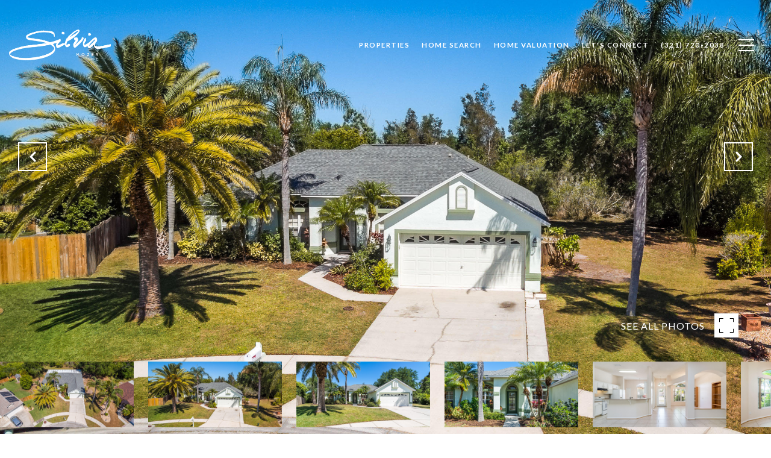

--- FILE ---
content_type: text/html
request_url: https://silviamozer.com/modals.html
body_size: 1417
content:
    <style>
        #modal-70131fd8-b487-4c82-9135-f88953598295 .container{padding:110px;}#modal-70131fd8-b487-4c82-9135-f88953598295 .container img{max-width:100%;}@media(max-width: 768px){#modal-70131fd8-b487-4c82-9135-f88953598295 .container ul li p{word-break:break-word;}}@media(max-width: 768px){#modal-70131fd8-b487-4c82-9135-f88953598295 .container a[onmouseover]{width:100%;}}@media (max-width: 992px){#modal-70131fd8-b487-4c82-9135-f88953598295 .container{padding:40px;}}
    </style>
    <script type="text/javascript">
        window.luxuryPresence._modalIncludes = {"modals":[{"modalId":"70131fd8-b487-4c82-9135-f88953598295","websiteId":"abcc5599-1dee-4402-b646-3c3f541ed5c0","templateId":null,"elementId":"212dc92d-e64b-4b5f-a7ad-eaa77f5a1eab","name":"Custom Content","displayOrder":0,"formValues":{"content":"<div>Your Content Here</div>"},"customHtmlMarkdown":null,"customCss":null,"sourceResource":null,"sourceVariables":{},"pageSpecific":false,"trigger":null,"backgroundColor":"rgba(0,0,0,.92)","colorSettings":{},"timerDelay":0,"lastUpdatingUserId":"1def315f-12a5-4f41-b5c1-26dacd2be2c4","lastUpdateHash":"b4447bba-9b6d-5320-87eb-4fa8e989e5f3","createdAt":"2025-11-18T00:01:09.881Z","updatedAt":"2025-11-18T00:01:09.973Z","mediaMap":{},"created_at":"2025-11-18T00:01:09.881Z","updated_at":"2025-11-18T00:01:09.973Z","deleted_at":null,"pages":[]}]};

        const {loadJs, loadCss, jsLibsMap} = window.luxuryPresence.libs;

        const enabledLibsMap = {
            enableParollerJs: 'paroller',
            enableIonRangeSlider: 'ionRangeSlider',
            enableSplide: 'splide',
            enableWowJs: 'wow',
            enableJquery: 'jquery',
            enableSlickJs: 'slick',
        };
        const requiredLibs = [];
                requiredLibs.push(enabledLibsMap['enableWowJs']);
                requiredLibs.push(enabledLibsMap['enableSlickJs']);
                requiredLibs.push(enabledLibsMap['enableParollerJs']);
                requiredLibs.push(enabledLibsMap['enableIonRangeSlider']);
                requiredLibs.push(enabledLibsMap['enableJquery']);
                requiredLibs.push(enabledLibsMap['enableSplide']);

        const loadScriptAsync = (url) => {
            return new Promise((resolve, reject) => {
                loadJs(url, resolve);
            });
        };

        const loadDependencies = async (libs) => {
            for (const lib of libs) {
                const libConfig = jsLibsMap[lib];
                if (libConfig && !libConfig.isLoaded) {

                    if (libConfig.requires) {
                        await loadDependencies(libConfig.requires);
                    }

                    await loadScriptAsync(libConfig.jsSrc);
                    if (libConfig.cssSrc) {
                        loadCss(libConfig.cssSrc);
                    }

                    libConfig.isLoaded = true;
                }
            }
        };


        const initializeModalScripts = () => {
        };

        // Dynamically load all required libraries and execute modal scripts
        (async () => {
            try {
                await loadDependencies(requiredLibs);
                initializeModalScripts();
            } catch (error) {
                console.error("Error loading libraries: ", error);
            }
        })();
    </script>
        <div id="modal-70131fd8-b487-4c82-9135-f88953598295" class="modal "
            data-el-id="212dc92d-e64b-4b5f-a7ad-eaa77f5a1eab"
            style="background-color: rgba(0,0,0,.92);"
            >
            <div class="modal-content">
                <div class="container">
            <div>Your Content Here</div>
        </div>
        
            </div>
            <button class="close lp-close" type="button" aria-label="close modal">
                <span class="lp-close-icon" aria-hidden="true"></span>
            </button>
        </div><script>(function(){function c(){var b=a.contentDocument||a.contentWindow.document;if(b){var d=b.createElement('script');d.innerHTML="window.__CF$cv$params={r:'9c0bb4a4c8a36e2a',t:'MTc2ODg4MjA1NC4wMDAwMDA='};var a=document.createElement('script');a.nonce='';a.src='/cdn-cgi/challenge-platform/scripts/jsd/main.js';document.getElementsByTagName('head')[0].appendChild(a);";b.getElementsByTagName('head')[0].appendChild(d)}}if(document.body){var a=document.createElement('iframe');a.height=1;a.width=1;a.style.position='absolute';a.style.top=0;a.style.left=0;a.style.border='none';a.style.visibility='hidden';document.body.appendChild(a);if('loading'!==document.readyState)c();else if(window.addEventListener)document.addEventListener('DOMContentLoaded',c);else{var e=document.onreadystatechange||function(){};document.onreadystatechange=function(b){e(b);'loading'!==document.readyState&&(document.onreadystatechange=e,c())}}}})();</script>

--- FILE ---
content_type: text/html; charset=utf-8
request_url: https://bss.luxurypresence.com/buttons/googleOneTap?companyId=4fb87936-36a3-4cbf-8c68-a3451d60073f&websiteId=abcc5599-1dee-4402-b646-3c3f541ed5c0&pageId=b489275a-cfc1-45de-bcef-940130cd337a&sourceUrl=https%3A%2F%2Fsilviamozer.com%2Fproperties%2F3217-parkplace-court-melbourne-fl-32934-20231129060135154819000000&pageMeta=%7B%22sourceResource%22%3A%22properties%22%2C%22pageElementId%22%3A%22de529cca-6465-473b-800a-9c52a5a7bc82%22%2C%22pageQueryVariables%22%3A%7B%22property%22%3A%7B%22id%22%3A%22de529cca-6465-473b-800a-9c52a5a7bc82%22%7D%2C%22properties%22%3A%7B%22relatedNeighborhoodPropertyId%22%3A%22de529cca-6465-473b-800a-9c52a5a7bc82%22%2C%22sort%22%3A%22salesPrice%22%7D%2C%22neighborhood%22%3A%7B%22id%22%3A%22f80a3884-f89f-4ab8-ad23-fcb1bcbd2ed5%22%7D%2C%22pressReleases%22%3A%7B%22propertyId%22%3A%22de529cca-6465-473b-800a-9c52a5a7bc82%22%7D%7D%7D
body_size: 2918
content:
<style>
  html, body {margin: 0; padding: 0;}
</style>
<script src="https://accounts.google.com/gsi/client" async defer></script>
<script>
const parseURL = (url) => {
    const a = document.createElement('a');
    a.href = url;
    return a.origin;
}

const login = (token, provider, source)  => {
  const origin = (window.location != window.parent.location)
    ? parseURL(document.referrer)
    : window.location.origin;  
  const xhr = new XMLHttpRequest();
  xhr.responseType = 'json';
  xhr.onreadystatechange = function() {
    if (xhr.readyState === 4) {
      const response = xhr.response;
      const msg = {
        event: response.status,
        provider: provider,
        source: source,
        token: token
      }
      window.parent.postMessage(msg, origin);
    }
  }
  xhr.withCredentials = true;
  xhr.open('POST', `${origin}/api/v1/auth/login`, true);
  xhr.setRequestHeader("Content-Type", "application/json;charset=UTF-8");
  xhr.send(JSON.stringify({
    token,
    provider,
    source,
    websiteId: 'abcc5599-1dee-4402-b646-3c3f541ed5c0',
    companyId: '4fb87936-36a3-4cbf-8c68-a3451d60073f',
    pageId: 'b489275a-cfc1-45de-bcef-940130cd337a',
    sourceUrl: 'https://silviamozer.com/properties/3217-parkplace-court-melbourne-fl-32934-20231129060135154819000000',
    pageMeta: '{"sourceResource":"properties","pageElementId":"de529cca-6465-473b-800a-9c52a5a7bc82","pageQueryVariables":{"property":{"id":"de529cca-6465-473b-800a-9c52a5a7bc82"},"properties":{"relatedNeighborhoodPropertyId":"de529cca-6465-473b-800a-9c52a5a7bc82","sort":"salesPrice"},"neighborhood":{"id":"f80a3884-f89f-4ab8-ad23-fcb1bcbd2ed5"},"pressReleases":{"propertyId":"de529cca-6465-473b-800a-9c52a5a7bc82"}}}',
    utm: '',
    referrer: ''
  }));
}

function getExpirationCookie(expiresInMiliseconds) {
  const tomorrow  = new Date(Date.now() + expiresInMiliseconds); // The Date object returns today's timestamp
  return `silviamozer.com-SID=true; expires=${tomorrow.toUTCString()}; path=/; Secure; SameSite=None`;
}

function handleCredentialResponse(response) {
  document.cookie = getExpirationCookie(24 * 60 * 60 * 1000); // 1 day
  login(response.credential, 'GOOGLE', 'GOOGLE_SIGN_ON');
}

function handleClose() {
  const msg = {
    event: 'cancel',
    provider: 'GOOGLE',
    source: 'GOOGLE_SIGN_ON'
  }
  const origin = (window.location != window.parent.location)
    ? parseURL(document.referrer)
    : window.location.origin;
  window.parent.postMessage(msg, origin);
  document.cookie = getExpirationCookie(2 * 60 * 60 * 1000); // 2 hours
}

</script>
<div id="g_id_onload"
  data-client_id="673515100752-7s6f6j0qab4skl22cjpp7eirb2rjmfcg.apps.googleusercontent.com"
  data-callback="handleCredentialResponse"
  data-intermediate_iframe_close_callback="handleClose"
  data-state_cookie_domain = "silviamozer.com"
  data-allowed_parent_origin="https://silviamozer.com"
  data-skip_prompt_cookie="silviamozer.com-SID"
  data-cancel_on_tap_outside="false"
></div>